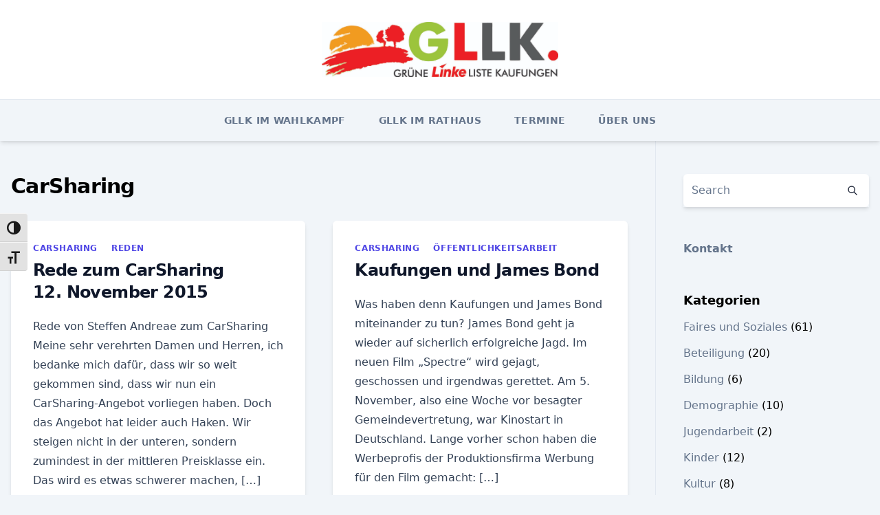

--- FILE ---
content_type: text/html; charset=UTF-8
request_url: https://www.gll-kaufungen.de/category/gemeinsam_mobil/carsharing-gemeinsam_mobil/
body_size: 14555
content:
<!doctype html>
<html lang="de">
<head>
	<meta charset="UTF-8">
	<meta name="viewport" content="width=device-width, initial-scale=1">
	<link rel="profile" href="https://gmpg.org/xfn/11">

	<title>CarSharing</title>
<meta name='robots' content='max-image-preview:large' />
<link rel='dns-prefetch' href='//maxcdn.bootstrapcdn.com' />
<link rel="alternate" type="application/rss+xml" title=" &raquo; Feed" href="https://www.gll-kaufungen.de/feed/" />
<link rel="alternate" type="application/rss+xml" title=" &raquo; Kommentar-Feed" href="https://www.gll-kaufungen.de/comments/feed/" />
<link rel="alternate" type="application/rss+xml" title=" &raquo; CarSharing Kategorie-Feed" href="https://www.gll-kaufungen.de/category/gemeinsam_mobil/carsharing-gemeinsam_mobil/feed/" />
<style id='wp-img-auto-sizes-contain-inline-css'>
img:is([sizes=auto i],[sizes^="auto," i]){contain-intrinsic-size:3000px 1500px}
/*# sourceURL=wp-img-auto-sizes-contain-inline-css */
</style>

<link rel='stylesheet' id='sbi_styles-css' href='https://www.gll-kaufungen.de/wp-content/plugins/instagram-feed/css/sbi-styles.min.css?ver=6.10.0' media='all' />
<style id='wp-emoji-styles-inline-css'>

	img.wp-smiley, img.emoji {
		display: inline !important;
		border: none !important;
		box-shadow: none !important;
		height: 1em !important;
		width: 1em !important;
		margin: 0 0.07em !important;
		vertical-align: -0.1em !important;
		background: none !important;
		padding: 0 !important;
	}
/*# sourceURL=wp-emoji-styles-inline-css */
</style>
<link rel='stylesheet' id='wp-block-library-css' href='https://www.gll-kaufungen.de/wp-content/plugins/gutenberg/build/styles/block-library/style.css?ver=22.1.2' media='all' />
<style id='wp-block-paragraph-inline-css'>
.is-small-text{font-size:.875em}.is-regular-text{font-size:1em}.is-large-text{font-size:2.25em}.is-larger-text{font-size:3em}.has-drop-cap:not(:focus):first-letter{float:left;font-size:8.4em;font-style:normal;font-weight:100;line-height:.68;margin:.05em .1em 0 0;text-transform:uppercase}body.rtl .has-drop-cap:not(:focus):first-letter{float:none;margin-left:.1em}p.has-drop-cap.has-background{overflow:hidden}:root :where(p.has-background){padding:1.25em 2.375em}:where(p.has-text-color:not(.has-link-color)) a{color:inherit}p.has-text-align-left[style*="writing-mode:vertical-lr"],p.has-text-align-right[style*="writing-mode:vertical-rl"]{rotate:180deg}
/*# sourceURL=https://www.gll-kaufungen.de/wp-content/plugins/gutenberg/build/styles/block-library/paragraph/style.css */
</style>
<style id='global-styles-inline-css'>
:root{--wp--preset--aspect-ratio--square: 1;--wp--preset--aspect-ratio--4-3: 4/3;--wp--preset--aspect-ratio--3-4: 3/4;--wp--preset--aspect-ratio--3-2: 3/2;--wp--preset--aspect-ratio--2-3: 2/3;--wp--preset--aspect-ratio--16-9: 16/9;--wp--preset--aspect-ratio--9-16: 9/16;--wp--preset--color--black: #000000;--wp--preset--color--cyan-bluish-gray: #abb8c3;--wp--preset--color--white: #ffffff;--wp--preset--color--pale-pink: #f78da7;--wp--preset--color--vivid-red: #cf2e2e;--wp--preset--color--luminous-vivid-orange: #ff6900;--wp--preset--color--luminous-vivid-amber: #fcb900;--wp--preset--color--light-green-cyan: #7bdcb5;--wp--preset--color--vivid-green-cyan: #00d084;--wp--preset--color--pale-cyan-blue: #8ed1fc;--wp--preset--color--vivid-cyan-blue: #0693e3;--wp--preset--color--vivid-purple: #9b51e0;--wp--preset--gradient--vivid-cyan-blue-to-vivid-purple: linear-gradient(135deg,rgb(6,147,227) 0%,rgb(155,81,224) 100%);--wp--preset--gradient--light-green-cyan-to-vivid-green-cyan: linear-gradient(135deg,rgb(122,220,180) 0%,rgb(0,208,130) 100%);--wp--preset--gradient--luminous-vivid-amber-to-luminous-vivid-orange: linear-gradient(135deg,rgb(252,185,0) 0%,rgb(255,105,0) 100%);--wp--preset--gradient--luminous-vivid-orange-to-vivid-red: linear-gradient(135deg,rgb(255,105,0) 0%,rgb(207,46,46) 100%);--wp--preset--gradient--very-light-gray-to-cyan-bluish-gray: linear-gradient(135deg,rgb(238,238,238) 0%,rgb(169,184,195) 100%);--wp--preset--gradient--cool-to-warm-spectrum: linear-gradient(135deg,rgb(74,234,220) 0%,rgb(151,120,209) 20%,rgb(207,42,186) 40%,rgb(238,44,130) 60%,rgb(251,105,98) 80%,rgb(254,248,76) 100%);--wp--preset--gradient--blush-light-purple: linear-gradient(135deg,rgb(255,206,236) 0%,rgb(152,150,240) 100%);--wp--preset--gradient--blush-bordeaux: linear-gradient(135deg,rgb(254,205,165) 0%,rgb(254,45,45) 50%,rgb(107,0,62) 100%);--wp--preset--gradient--luminous-dusk: linear-gradient(135deg,rgb(255,203,112) 0%,rgb(199,81,192) 50%,rgb(65,88,208) 100%);--wp--preset--gradient--pale-ocean: linear-gradient(135deg,rgb(255,245,203) 0%,rgb(182,227,212) 50%,rgb(51,167,181) 100%);--wp--preset--gradient--electric-grass: linear-gradient(135deg,rgb(202,248,128) 0%,rgb(113,206,126) 100%);--wp--preset--gradient--midnight: linear-gradient(135deg,rgb(2,3,129) 0%,rgb(40,116,252) 100%);--wp--preset--font-size--small: 13px;--wp--preset--font-size--medium: 20px;--wp--preset--font-size--large: 36px;--wp--preset--font-size--x-large: 42px;--wp--preset--spacing--20: 0.44rem;--wp--preset--spacing--30: 0.67rem;--wp--preset--spacing--40: 1rem;--wp--preset--spacing--50: 1.5rem;--wp--preset--spacing--60: 2.25rem;--wp--preset--spacing--70: 3.38rem;--wp--preset--spacing--80: 5.06rem;--wp--preset--shadow--natural: 6px 6px 9px rgba(0, 0, 0, 0.2);--wp--preset--shadow--deep: 12px 12px 50px rgba(0, 0, 0, 0.4);--wp--preset--shadow--sharp: 6px 6px 0px rgba(0, 0, 0, 0.2);--wp--preset--shadow--outlined: 6px 6px 0px -3px rgb(255, 255, 255), 6px 6px rgb(0, 0, 0);--wp--preset--shadow--crisp: 6px 6px 0px rgb(0, 0, 0);}:where(.is-layout-flex){gap: 0.5em;}:where(.is-layout-grid){gap: 0.5em;}body .is-layout-flex{display: flex;}.is-layout-flex{flex-wrap: wrap;align-items: center;}.is-layout-flex > :is(*, div){margin: 0;}body .is-layout-grid{display: grid;}.is-layout-grid > :is(*, div){margin: 0;}:where(.wp-block-columns.is-layout-flex){gap: 2em;}:where(.wp-block-columns.is-layout-grid){gap: 2em;}:where(.wp-block-post-template.is-layout-flex){gap: 1.25em;}:where(.wp-block-post-template.is-layout-grid){gap: 1.25em;}.has-black-color{color: var(--wp--preset--color--black) !important;}.has-cyan-bluish-gray-color{color: var(--wp--preset--color--cyan-bluish-gray) !important;}.has-white-color{color: var(--wp--preset--color--white) !important;}.has-pale-pink-color{color: var(--wp--preset--color--pale-pink) !important;}.has-vivid-red-color{color: var(--wp--preset--color--vivid-red) !important;}.has-luminous-vivid-orange-color{color: var(--wp--preset--color--luminous-vivid-orange) !important;}.has-luminous-vivid-amber-color{color: var(--wp--preset--color--luminous-vivid-amber) !important;}.has-light-green-cyan-color{color: var(--wp--preset--color--light-green-cyan) !important;}.has-vivid-green-cyan-color{color: var(--wp--preset--color--vivid-green-cyan) !important;}.has-pale-cyan-blue-color{color: var(--wp--preset--color--pale-cyan-blue) !important;}.has-vivid-cyan-blue-color{color: var(--wp--preset--color--vivid-cyan-blue) !important;}.has-vivid-purple-color{color: var(--wp--preset--color--vivid-purple) !important;}.has-black-background-color{background-color: var(--wp--preset--color--black) !important;}.has-cyan-bluish-gray-background-color{background-color: var(--wp--preset--color--cyan-bluish-gray) !important;}.has-white-background-color{background-color: var(--wp--preset--color--white) !important;}.has-pale-pink-background-color{background-color: var(--wp--preset--color--pale-pink) !important;}.has-vivid-red-background-color{background-color: var(--wp--preset--color--vivid-red) !important;}.has-luminous-vivid-orange-background-color{background-color: var(--wp--preset--color--luminous-vivid-orange) !important;}.has-luminous-vivid-amber-background-color{background-color: var(--wp--preset--color--luminous-vivid-amber) !important;}.has-light-green-cyan-background-color{background-color: var(--wp--preset--color--light-green-cyan) !important;}.has-vivid-green-cyan-background-color{background-color: var(--wp--preset--color--vivid-green-cyan) !important;}.has-pale-cyan-blue-background-color{background-color: var(--wp--preset--color--pale-cyan-blue) !important;}.has-vivid-cyan-blue-background-color{background-color: var(--wp--preset--color--vivid-cyan-blue) !important;}.has-vivid-purple-background-color{background-color: var(--wp--preset--color--vivid-purple) !important;}.has-black-border-color{border-color: var(--wp--preset--color--black) !important;}.has-cyan-bluish-gray-border-color{border-color: var(--wp--preset--color--cyan-bluish-gray) !important;}.has-white-border-color{border-color: var(--wp--preset--color--white) !important;}.has-pale-pink-border-color{border-color: var(--wp--preset--color--pale-pink) !important;}.has-vivid-red-border-color{border-color: var(--wp--preset--color--vivid-red) !important;}.has-luminous-vivid-orange-border-color{border-color: var(--wp--preset--color--luminous-vivid-orange) !important;}.has-luminous-vivid-amber-border-color{border-color: var(--wp--preset--color--luminous-vivid-amber) !important;}.has-light-green-cyan-border-color{border-color: var(--wp--preset--color--light-green-cyan) !important;}.has-vivid-green-cyan-border-color{border-color: var(--wp--preset--color--vivid-green-cyan) !important;}.has-pale-cyan-blue-border-color{border-color: var(--wp--preset--color--pale-cyan-blue) !important;}.has-vivid-cyan-blue-border-color{border-color: var(--wp--preset--color--vivid-cyan-blue) !important;}.has-vivid-purple-border-color{border-color: var(--wp--preset--color--vivid-purple) !important;}.has-vivid-cyan-blue-to-vivid-purple-gradient-background{background: var(--wp--preset--gradient--vivid-cyan-blue-to-vivid-purple) !important;}.has-light-green-cyan-to-vivid-green-cyan-gradient-background{background: var(--wp--preset--gradient--light-green-cyan-to-vivid-green-cyan) !important;}.has-luminous-vivid-amber-to-luminous-vivid-orange-gradient-background{background: var(--wp--preset--gradient--luminous-vivid-amber-to-luminous-vivid-orange) !important;}.has-luminous-vivid-orange-to-vivid-red-gradient-background{background: var(--wp--preset--gradient--luminous-vivid-orange-to-vivid-red) !important;}.has-very-light-gray-to-cyan-bluish-gray-gradient-background{background: var(--wp--preset--gradient--very-light-gray-to-cyan-bluish-gray) !important;}.has-cool-to-warm-spectrum-gradient-background{background: var(--wp--preset--gradient--cool-to-warm-spectrum) !important;}.has-blush-light-purple-gradient-background{background: var(--wp--preset--gradient--blush-light-purple) !important;}.has-blush-bordeaux-gradient-background{background: var(--wp--preset--gradient--blush-bordeaux) !important;}.has-luminous-dusk-gradient-background{background: var(--wp--preset--gradient--luminous-dusk) !important;}.has-pale-ocean-gradient-background{background: var(--wp--preset--gradient--pale-ocean) !important;}.has-electric-grass-gradient-background{background: var(--wp--preset--gradient--electric-grass) !important;}.has-midnight-gradient-background{background: var(--wp--preset--gradient--midnight) !important;}.has-small-font-size{font-size: var(--wp--preset--font-size--small) !important;}.has-medium-font-size{font-size: var(--wp--preset--font-size--medium) !important;}.has-large-font-size{font-size: var(--wp--preset--font-size--large) !important;}.has-x-large-font-size{font-size: var(--wp--preset--font-size--x-large) !important;}
/*# sourceURL=global-styles-inline-css */
</style>

<style id='classic-theme-styles-inline-css'>
/*! This file is auto-generated */
.wp-block-button__link{color:#fff;background-color:#32373c;border-radius:9999px;box-shadow:none;text-decoration:none;padding:calc(.667em + 2px) calc(1.333em + 2px);font-size:1.125em}.wp-block-file__button{background:#32373c;color:#fff;text-decoration:none}
/*# sourceURL=/wp-includes/css/classic-themes.min.css */
</style>
<link rel='stylesheet' id='contact-form-7-css' href='https://www.gll-kaufungen.de/wp-content/plugins/contact-form-7/includes/css/styles.css?ver=6.1.4' media='all' />
<link rel='stylesheet' id='ctf_styles-css' href='https://www.gll-kaufungen.de/wp-content/plugins/custom-twitter-feeds/css/ctf-styles.min.css?ver=2.3.1' media='all' />
<link rel='stylesheet' id='ui-font-css' href='https://www.gll-kaufungen.de/wp-content/plugins/wp-accessibility/toolbar/fonts/css/a11y-toolbar.css?ver=2.2.6' media='all' />
<link rel='stylesheet' id='wpa-toolbar-css' href='https://www.gll-kaufungen.de/wp-content/plugins/wp-accessibility/toolbar/css/a11y.css?ver=2.2.6' media='all' />
<link rel='stylesheet' id='ui-fontsize.css-css' href='https://www.gll-kaufungen.de/wp-content/plugins/wp-accessibility/toolbar/css/a11y-fontsize.css?ver=2.2.6' media='all' />
<style id='ui-fontsize.css-inline-css'>
html { --wpa-font-size: clamp( 24px, 1.5rem, 36px ); --wpa-h1-size : clamp( 48px, 3rem, 72px ); --wpa-h2-size : clamp( 40px, 2.5rem, 60px ); --wpa-h3-size : clamp( 32px, 2rem, 48px ); --wpa-h4-size : clamp( 28px, 1.75rem, 42px ); --wpa-sub-list-size: 1.1em; --wpa-sub-sub-list-size: 1em; } 
/*# sourceURL=ui-fontsize.css-inline-css */
</style>
<link rel='stylesheet' id='wpa-style-css' href='https://www.gll-kaufungen.de/wp-content/plugins/wp-accessibility/css/wpa-style.css?ver=2.2.6' media='all' />
<style id='wpa-style-inline-css'>
:root { --admin-bar-top : 7px; }
/*# sourceURL=wpa-style-inline-css */
</style>
<link rel='stylesheet' id='cff-css' href='https://www.gll-kaufungen.de/wp-content/plugins/custom-facebook-feed/assets/css/cff-style.min.css?ver=4.3.4' media='all' />
<link rel='stylesheet' id='sb-font-awesome-css' href='https://maxcdn.bootstrapcdn.com/font-awesome/4.7.0/css/font-awesome.min.css?ver=6.9' media='all' />
<link rel='stylesheet' id='mwai_chatbot_theme_chatgpt-css' href='https://www.gll-kaufungen.de/wp-content/plugins/ai-engine-pro/themes/chatgpt.css?ver=1764668429' media='all' />
<link rel='stylesheet' id='sidebar-login-css' href='https://www.gll-kaufungen.de/wp-content/plugins/sidebar-login/build/sidebar-login.css?ver=1609871002' media='all' />
<link rel='stylesheet' id='storybook-style-css' href='https://www.gll-kaufungen.de/wp-content/themes/storybook/style.css?ver=1.0.4' media='all' />
<link rel='stylesheet' id='wpzoom-social-icons-socicon-css' href='https://www.gll-kaufungen.de/wp-content/plugins/social-icons-widget-by-wpzoom/assets/css/wpzoom-socicon.css?ver=1763741626' media='all' />
<link rel='stylesheet' id='wpzoom-social-icons-genericons-css' href='https://www.gll-kaufungen.de/wp-content/plugins/social-icons-widget-by-wpzoom/assets/css/genericons.css?ver=1763741626' media='all' />
<link rel='stylesheet' id='wpzoom-social-icons-academicons-css' href='https://www.gll-kaufungen.de/wp-content/plugins/social-icons-widget-by-wpzoom/assets/css/academicons.min.css?ver=1763741626' media='all' />
<link rel='stylesheet' id='wpzoom-social-icons-font-awesome-3-css' href='https://www.gll-kaufungen.de/wp-content/plugins/social-icons-widget-by-wpzoom/assets/css/font-awesome-3.min.css?ver=1763741626' media='all' />
<link rel='stylesheet' id='dashicons-css' href='https://www.gll-kaufungen.de/wp-includes/css/dashicons.min.css?ver=6.9' media='all' />
<link rel='stylesheet' id='wpzoom-social-icons-styles-css' href='https://www.gll-kaufungen.de/wp-content/plugins/social-icons-widget-by-wpzoom/assets/css/wpzoom-social-icons-styles.css?ver=1763741626' media='all' />
<link rel='stylesheet' id='hurrytimer-css' href='https://www.gll-kaufungen.de/wp-content/uploads/hurrytimer/css/8d0017bd17681cc5.css?ver=6.9' media='all' />
<link rel='preload' as='font'  id='wpzoom-social-icons-font-academicons-woff2-css' href='https://www.gll-kaufungen.de/wp-content/plugins/social-icons-widget-by-wpzoom/assets/font/academicons.woff2?v=1.9.2' type='font/woff2' crossorigin />
<link rel='preload' as='font'  id='wpzoom-social-icons-font-fontawesome-3-woff2-css' href='https://www.gll-kaufungen.de/wp-content/plugins/social-icons-widget-by-wpzoom/assets/font/fontawesome-webfont.woff2?v=4.7.0' type='font/woff2' crossorigin />
<link rel='preload' as='font'  id='wpzoom-social-icons-font-genericons-woff-css' href='https://www.gll-kaufungen.de/wp-content/plugins/social-icons-widget-by-wpzoom/assets/font/Genericons.woff' type='font/woff' crossorigin />
<link rel='preload' as='font'  id='wpzoom-social-icons-font-socicon-woff2-css' href='https://www.gll-kaufungen.de/wp-content/plugins/social-icons-widget-by-wpzoom/assets/font/socicon.woff2?v=4.5.2' type='font/woff2' crossorigin />
<script src="https://www.gll-kaufungen.de/wp-includes/js/jquery/jquery.min.js?ver=3.7.1" id="jquery-core-js"></script>
<script src="https://www.gll-kaufungen.de/wp-includes/js/jquery/jquery-migrate.min.js?ver=3.4.1" id="jquery-migrate-js"></script>
<script src="https://www.gll-kaufungen.de/wp-includes/js/dist/vendor/wp-polyfill.min.js?ver=3.15.0" id="wp-polyfill-js"></script>
<script src="https://www.gll-kaufungen.de/wp-content/plugins/gutenberg/build/scripts/vendors/react.min.js?ver=18" id="react-js"></script>
<script src="https://www.gll-kaufungen.de/wp-content/plugins/gutenberg/build/scripts/vendors/react-dom.min.js?ver=18" id="react-dom-js"></script>
<script src="https://www.gll-kaufungen.de/wp-content/plugins/gutenberg/build/scripts/escape-html/index.min.js?ver=1763999744651" id="wp-escape-html-js"></script>
<script src="https://www.gll-kaufungen.de/wp-content/plugins/gutenberg/build/scripts/element/index.min.js?ver=1763999746685" id="wp-element-js"></script>
<script src="https://www.gll-kaufungen.de/wp-content/plugins/ai-engine-pro/app/chatbot.js?ver=1764668429" id="mwai_chatbot-js"></script>
<link rel="https://api.w.org/" href="https://www.gll-kaufungen.de/wp-json/" /><link rel="alternate" title="JSON" type="application/json" href="https://www.gll-kaufungen.de/wp-json/wp/v2/categories/172" /><link rel="EditURI" type="application/rsd+xml" title="RSD" href="https://www.gll-kaufungen.de/xmlrpc.php?rsd" />
<meta name="generator" content="WordPress 6.9" />
<!-- Analytics by WP Statistics - https://wp-statistics.com -->
<link rel="icon" href="https://www.gll-kaufungen.de/wp-content/uploads/2021/05/cropped-gllk-2-2-32x32.jpg" sizes="32x32" />
<link rel="icon" href="https://www.gll-kaufungen.de/wp-content/uploads/2021/05/cropped-gllk-2-2-192x192.jpg" sizes="192x192" />
<link rel="apple-touch-icon" href="https://www.gll-kaufungen.de/wp-content/uploads/2021/05/cropped-gllk-2-2-180x180.jpg" />
<meta name="msapplication-TileImage" content="https://www.gll-kaufungen.de/wp-content/uploads/2021/05/cropped-gllk-2-2-270x270.jpg" />
		<style type="text/css" id="custom-theme-css">
			.custom-logo { height: 80px; width: auto; }
		</style>
				<style id="wp-custom-css">
			#masthead {
  position: sticky;
  top: 0;
  z-index: 9999;
  background: #fff;
  width: 100%;
}
.40-video video {
  width: 40%;
  height: auto;
  display: block;
  margin: 0 auto;
	}
	.60-video video {
  width: 60%;
  height: auto;
  display: block;
  margin: 0 auto;}
		</style>
		</head>

<body class="archive category category-carsharing-gemeinsam_mobil category-172 wp-custom-logo wp-embed-responsive wp-theme-storybook hfeed">


<div id="page" class="site">
	<a class="skip-link screen-reader-text" href="#primary">Skip to content</a>

	
	<header id="masthead" class="site-header sb-site-header">
		<div class="2xl:container mx-auto px-4 py-8">
			<div class="flex space-x-4 items-center">
				<div class="site-branding lg:text-center flex-grow">
					<a href="https://www.gll-kaufungen.de/" class="custom-logo-link" rel="home"><img width="2558" height="595" src="https://www.gll-kaufungen.de/wp-content/uploads/2025/09/cropped-GLLK-Logo-2026-scaled-1.jpg" class="custom-logo" alt="" decoding="async" fetchpriority="high" srcset="https://www.gll-kaufungen.de/wp-content/uploads/2025/09/cropped-GLLK-Logo-2026-scaled-1.jpg 2558w, https://www.gll-kaufungen.de/wp-content/uploads/2025/09/cropped-GLLK-Logo-2026-scaled-1-560x130.jpg 560w, https://www.gll-kaufungen.de/wp-content/uploads/2025/09/cropped-GLLK-Logo-2026-scaled-1-1024x238.jpg 1024w, https://www.gll-kaufungen.de/wp-content/uploads/2025/09/cropped-GLLK-Logo-2026-scaled-1-768x179.jpg 768w, https://www.gll-kaufungen.de/wp-content/uploads/2025/09/cropped-GLLK-Logo-2026-scaled-1-1536x357.jpg 1536w, https://www.gll-kaufungen.de/wp-content/uploads/2025/09/cropped-GLLK-Logo-2026-scaled-1-2048x476.jpg 2048w" sizes="(max-width: 2558px) 100vw, 2558px" /></a>						<p class="site-title font-bold text-3xl tracking-tight"><a href="https://www.gll-kaufungen.de/" rel="home"></a></p>
										</div><!-- .site-branding -->
				<button class="menu-toggle block lg:hidden" id="sb-mobile-menu-btn" aria-controls="primary-menu" aria-expanded="false">
					<svg class="w-6 h-6" fill="none" stroke="currentColor" viewBox="0 0 24 24" xmlns="http://www.w3.org/2000/svg"><path stroke-linecap="round" stroke-linejoin="round" stroke-width="2" d="M4 6h16M4 12h16M4 18h16"></path></svg>
				</button>
			</div>
		</div>

		
				
		<nav id="site-navigation" class="main-navigation border-t bg-gray-100">
			<div class="2xl:container mx-auto px-4">
				<div class="hidden lg:flex justify-center">
					<div class="menu-headermenue-container"><ul id="primary-menu" class="menu"><li id="menu-item-207800" class="menu-item menu-item-type-post_type menu-item-object-page menu-item-has-children menu-item-207800"><a href="https://www.gll-kaufungen.de/die-gllk-im-wahlkampf/">GLLK im Wahlkampf</a>
<ul class="sub-menu">
	<li id="menu-item-207787" class="menu-item menu-item-type-post_type menu-item-object-page menu-item-207787"><a href="https://www.gll-kaufungen.de/die-gllk-im-wahlkampf/">Berichte aus dem Wahlkampf</a></li>
	<li id="menu-item-207803" class="menu-item menu-item-type-post_type menu-item-object-page menu-item-207803"><a href="https://www.gll-kaufungen.de/gllk-gemeinsam-fuer-ein-solidarisches-oekologisches-und-gerechtes-kaufungen/">Was wir wollen</a></li>
	<li id="menu-item-207789" class="menu-item menu-item-type-post_type menu-item-object-page menu-item-has-children menu-item-207789"><a href="https://www.gll-kaufungen.de/kandidatinnen-der-gllk/">Kandidat*innen der GLLK</a>
	<ul class="sub-menu">
		<li id="menu-item-207790" class="menu-item menu-item-type-post_type menu-item-object-page menu-item-207790"><a href="https://www.gll-kaufungen.de/kandidatinnen-der-gllk/torsten-felstehausen/">Torsten Felstehausen</a></li>
		<li id="menu-item-207833" class="menu-item menu-item-type-post_type menu-item-object-page menu-item-207833"><a href="https://www.gll-kaufungen.de/kandidatinnen-der-gllk/axel-schulte-huermann/">Axel Schulte Hürmann</a></li>
		<li id="menu-item-207842" class="menu-item menu-item-type-post_type menu-item-object-page menu-item-207842"><a href="https://www.gll-kaufungen.de/kandidatinnen-der-gllk/jona-koeniges/">Jona Königes</a></li>
		<li id="menu-item-207811" class="menu-item menu-item-type-post_type menu-item-object-page menu-item-207811"><a href="https://www.gll-kaufungen.de/kandidatinnen-der-gllk/thomas-pfeil/">Thomas Pfeil</a></li>
		<li id="menu-item-207867" class="menu-item menu-item-type-post_type menu-item-object-page menu-item-207867"><a href="https://www.gll-kaufungen.de/kandidatinnen-der-gllk/claus-brechmann/">Claus Brechmann</a></li>
	</ul>
</li>
</ul>
</li>
<li id="menu-item-207786" class="menu-item menu-item-type-post_type menu-item-object-page menu-item-has-children menu-item-207786"><a href="https://www.gll-kaufungen.de/die-gllk-im-rathaus/">GLLK im Rathaus</a>
<ul class="sub-menu">
	<li id="menu-item-207801" class="menu-item menu-item-type-post_type menu-item-object-page menu-item-207801"><a href="https://www.gll-kaufungen.de/die-gllk-im-rathaus/">Berichte aus dem Rathaus</a></li>
	<li id="menu-item-207794" class="menu-item menu-item-type-post_type menu-item-object-page menu-item-207794"><a href="https://www.gll-kaufungen.de/ueber-uns/fraktion/">Fraktion</a></li>
	<li id="menu-item-207793" class="menu-item menu-item-type-post_type menu-item-object-page menu-item-207793"><a href="https://www.gll-kaufungen.de/das-rats-und-informationssystem/">Das Rats- und Informationssystem</a></li>
</ul>
</li>
<li id="menu-item-207796" class="menu-item menu-item-type-post_type menu-item-object-page menu-item-207796"><a href="https://www.gll-kaufungen.de/termine/">Termine</a></li>
<li id="menu-item-207788" class="menu-item menu-item-type-post_type menu-item-object-page menu-item-has-children menu-item-207788"><a href="https://www.gll-kaufungen.de/ueber-uns/">Über uns</a>
<ul class="sub-menu">
	<li id="menu-item-207802" class="menu-item menu-item-type-post_type menu-item-object-page menu-item-207802"><a href="https://www.gll-kaufungen.de/gllk-gemeinsam-fuer-ein-solidarisches-oekologisches-und-gerechtes-kaufungen/">Wer wir sind</a></li>
	<li id="menu-item-207792" class="menu-item menu-item-type-post_type menu-item-object-page menu-item-207792"><a href="https://www.gll-kaufungen.de/gllk-interaktiv/">GLLK interaktiv</a></li>
	<li id="menu-item-207791" class="menu-item menu-item-type-post_type menu-item-object-page menu-item-207791"><a href="https://www.gll-kaufungen.de/newsletter-4/">Newsletter</a></li>
	<li id="menu-item-207795" class="menu-item menu-item-type-post_type menu-item-object-page menu-item-207795"><a href="https://www.gll-kaufungen.de/impressum/">Impressum</a></li>
</ul>
</li>
</ul></div>				</div>
			</div>
		</nav><!-- #site-navigation -->

		<aside class="sb-mobile-navigation hidden relative z-50" id="sb-mobile-navigation">
			<div class="fixed inset-0 bg-gray-800 opacity-25" id="sb-menu-backdrop"></div>
			<div class="sb-mobile-menu fixed bg-white p-6 left-0 top-0 w-5/6 h-full overflow-scroll">
				<nav>
					<div class="menu-headermenue-container"><ul id="primary-menu" class="menu"><li class="menu-item menu-item-type-post_type menu-item-object-page menu-item-has-children menu-item-207800"><a href="https://www.gll-kaufungen.de/die-gllk-im-wahlkampf/">GLLK im Wahlkampf</a>
<ul class="sub-menu">
	<li class="menu-item menu-item-type-post_type menu-item-object-page menu-item-207787"><a href="https://www.gll-kaufungen.de/die-gllk-im-wahlkampf/">Berichte aus dem Wahlkampf</a></li>
	<li class="menu-item menu-item-type-post_type menu-item-object-page menu-item-207803"><a href="https://www.gll-kaufungen.de/gllk-gemeinsam-fuer-ein-solidarisches-oekologisches-und-gerechtes-kaufungen/">Was wir wollen</a></li>
	<li class="menu-item menu-item-type-post_type menu-item-object-page menu-item-has-children menu-item-207789"><a href="https://www.gll-kaufungen.de/kandidatinnen-der-gllk/">Kandidat*innen der GLLK</a>
	<ul class="sub-menu">
		<li class="menu-item menu-item-type-post_type menu-item-object-page menu-item-207790"><a href="https://www.gll-kaufungen.de/kandidatinnen-der-gllk/torsten-felstehausen/">Torsten Felstehausen</a></li>
		<li class="menu-item menu-item-type-post_type menu-item-object-page menu-item-207833"><a href="https://www.gll-kaufungen.de/kandidatinnen-der-gllk/axel-schulte-huermann/">Axel Schulte Hürmann</a></li>
		<li class="menu-item menu-item-type-post_type menu-item-object-page menu-item-207842"><a href="https://www.gll-kaufungen.de/kandidatinnen-der-gllk/jona-koeniges/">Jona Königes</a></li>
		<li class="menu-item menu-item-type-post_type menu-item-object-page menu-item-207811"><a href="https://www.gll-kaufungen.de/kandidatinnen-der-gllk/thomas-pfeil/">Thomas Pfeil</a></li>
		<li class="menu-item menu-item-type-post_type menu-item-object-page menu-item-207867"><a href="https://www.gll-kaufungen.de/kandidatinnen-der-gllk/claus-brechmann/">Claus Brechmann</a></li>
	</ul>
</li>
</ul>
</li>
<li class="menu-item menu-item-type-post_type menu-item-object-page menu-item-has-children menu-item-207786"><a href="https://www.gll-kaufungen.de/die-gllk-im-rathaus/">GLLK im Rathaus</a>
<ul class="sub-menu">
	<li class="menu-item menu-item-type-post_type menu-item-object-page menu-item-207801"><a href="https://www.gll-kaufungen.de/die-gllk-im-rathaus/">Berichte aus dem Rathaus</a></li>
	<li class="menu-item menu-item-type-post_type menu-item-object-page menu-item-207794"><a href="https://www.gll-kaufungen.de/ueber-uns/fraktion/">Fraktion</a></li>
	<li class="menu-item menu-item-type-post_type menu-item-object-page menu-item-207793"><a href="https://www.gll-kaufungen.de/das-rats-und-informationssystem/">Das Rats- und Informationssystem</a></li>
</ul>
</li>
<li class="menu-item menu-item-type-post_type menu-item-object-page menu-item-207796"><a href="https://www.gll-kaufungen.de/termine/">Termine</a></li>
<li class="menu-item menu-item-type-post_type menu-item-object-page menu-item-has-children menu-item-207788"><a href="https://www.gll-kaufungen.de/ueber-uns/">Über uns</a>
<ul class="sub-menu">
	<li class="menu-item menu-item-type-post_type menu-item-object-page menu-item-207802"><a href="https://www.gll-kaufungen.de/gllk-gemeinsam-fuer-ein-solidarisches-oekologisches-und-gerechtes-kaufungen/">Wer wir sind</a></li>
	<li class="menu-item menu-item-type-post_type menu-item-object-page menu-item-207792"><a href="https://www.gll-kaufungen.de/gllk-interaktiv/">GLLK interaktiv</a></li>
	<li class="menu-item menu-item-type-post_type menu-item-object-page menu-item-207791"><a href="https://www.gll-kaufungen.de/newsletter-4/">Newsletter</a></li>
	<li class="menu-item menu-item-type-post_type menu-item-object-page menu-item-207795"><a href="https://www.gll-kaufungen.de/impressum/">Impressum</a></li>
</ul>
</li>
</ul></div>				</nav>
				<button type="button" class="text-gray-600 absolute right-4 top-4" id="sb-close-menu-btn">
					<svg
						class="w-5 h-5"
						fill="none"
						stroke="currentColor"
						viewBox="0 0 24 24"
						xmlns="http://www.w3.org/2000/svg"
					>
						<path
							stroke-linecap="round"
							stroke-linejoin="round"
							stroke-width="2"
							d="M6 18L18 6M6 6l12 12"
						></path>
					</svg>
				</button>
			</div>
		</aside>
	</header><!-- #masthead -->

	
	<main id="primary" class="site-main">
		<div class="2xl:container mx-auto px-4">
			<div class="grid grid-cols-1 lg:grid-cols-11 gap-10">
				<div class="sb-content-area py-8 lg:py-12 lg:col-span-8">
					
						<header class="page-header mb-8">
															<h1 class="page-title font-bold text-3xl tracking-tight cat-title">CarSharing</h1>
														</header><!-- .page-header -->
						
						<div class="grid grid-cols-1 gap-10 md:grid-cols-2">

							
<article id="post-4266" class="sb-card-archive prose prose-indigo post-4266 post type-post status-publish format-standard hentry category-carsharing-gemeinsam_mobil category-reden-politik-und-gremien tag-carsharing">

    
    <div class="p-6 md:p-8">

                        <div class="entry-meta entry-categories">
                    <span class="cat-links flex space-x-4 items-center text-xs mb-2"><a href="https://www.gll-kaufungen.de/category/gemeinsam_mobil/carsharing-gemeinsam_mobil/" rel="category tag">CarSharing</a>&nbsp;<a href="https://www.gll-kaufungen.de/category/politik-und-gremien/reden-politik-und-gremien/" rel="category tag">Reden</a></span>                </div>
                
        <header class="entry-header">
            <h2 class="entry-title"><a href="https://www.gll-kaufungen.de/politik-und-gremien/reden-politik-und-gremien/rede-zum-carsharing12-november-2015/" rel="bookmark">Rede zum CarSharing<br>12. November 2015</a></h2>        </header><!-- .entry-header -->

                    <div class="entry-summary">
                <p>Rede von Steffen Andreae zum CarSharing Meine sehr verehrten Damen und Herren, ich bedanke mich dafür, dass wir so weit gekommen sind, dass wir nun ein CarSharing-Angebot vorliegen haben. Doch das Angebot hat leider auch Haken. Wir steigen nicht in der unteren, sondern zumindest in der mittleren Preisklasse ein. Das wird es etwas schwerer machen, [&hellip;]</p>
            </div><!-- .entry-summary -->
        
        <footer class="entry-footer space-x-4 items-center">
            <span class="posted-on text-xs"><a href="https://www.gll-kaufungen.de/politik-und-gremien/reden-politik-und-gremien/rede-zum-carsharing12-november-2015/" rel="bookmark"><time class="entry-date published" datetime="2015-11-21T14:26:20+01:00">21. November 2015</time><time class="updated" datetime="2015-11-20T08:12:16+01:00">20. November 2015</time></a></span><span class="tags-links items-center text-xs text-gray-500"><a href="https://www.gll-kaufungen.de/tag/carsharing/" rel="tag">Carsharing</a></span>        </footer><!-- .entry-footer -->
    </div>
	
</article><!-- #post-4266 -->

<article id="post-4244" class="sb-card-archive prose prose-indigo post-4244 post type-post status-publish format-standard hentry category-carsharing-gemeinsam_mobil category-oeffentlichkeitsarbeit tag-carsharing">

    
    <div class="p-6 md:p-8">

                        <div class="entry-meta entry-categories">
                    <span class="cat-links flex space-x-4 items-center text-xs mb-2"><a href="https://www.gll-kaufungen.de/category/gemeinsam_mobil/carsharing-gemeinsam_mobil/" rel="category tag">CarSharing</a>&nbsp;<a href="https://www.gll-kaufungen.de/category/oeffentlichkeitsarbeit/" rel="category tag">Öffentlichkeitsarbeit</a></span>                </div>
                
        <header class="entry-header">
            <h2 class="entry-title"><a href="https://www.gll-kaufungen.de/oeffentlichkeitsarbeit/kaufungen-und-james-bond/" rel="bookmark">Kaufungen und James Bond</a></h2>        </header><!-- .entry-header -->

                    <div class="entry-summary">
                <p>Was haben denn Kaufungen und James Bond miteinander zu tun? James Bond geht ja wieder auf sicherlich erfolgreiche Jagd. Im neuen Film &#8222;Spectre&#8220; wird gejagt, geschossen und irgendwas gerettet. Am 5. November, also eine Woche vor besagter Gemeindevertretung, war Kinostart in Deutschland. Lange vorher schon haben die Werbeprofis der Produktionsfirma Werbung für den Film gemacht: [&hellip;]</p>
            </div><!-- .entry-summary -->
        
        <footer class="entry-footer space-x-4 items-center">
            <span class="posted-on text-xs"><a href="https://www.gll-kaufungen.de/oeffentlichkeitsarbeit/kaufungen-und-james-bond/" rel="bookmark"><time class="entry-date published updated" datetime="2015-11-15T19:01:16+01:00">15. November 2015</time></a></span><span class="tags-links items-center text-xs text-gray-500"><a href="https://www.gll-kaufungen.de/tag/carsharing/" rel="tag">Carsharing</a></span>        </footer><!-- .entry-footer -->
    </div>
	
</article><!-- #post-4244 -->

<article id="post-3627" class="sb-card-archive prose prose-indigo post-3627 post type-post status-publish format-standard hentry category-carsharing-gemeinsam_mobil category-gemeinsam_mobil tag-carsharing">

    
    <div class="p-6 md:p-8">

                        <div class="entry-meta entry-categories">
                    <span class="cat-links flex space-x-4 items-center text-xs mb-2"><a href="https://www.gll-kaufungen.de/category/gemeinsam_mobil/carsharing-gemeinsam_mobil/" rel="category tag">CarSharing</a>&nbsp;<a href="https://www.gll-kaufungen.de/category/gemeinsam_mobil/" rel="category tag">Gemeinsam mobil</a></span>                </div>
                
        <header class="entry-header">
            <h2 class="entry-title"><a href="https://www.gll-kaufungen.de/gemeinsam_mobil/car-sharing-wie-geht-es-weiter/" rel="bookmark">Car-Sharing &#8211; Geht es weiter?</a></h2>        </header><!-- .entry-header -->

                    <div class="entry-summary">
                <p>Als der Artikel das letzte Mal erschien, hieß er noch &#8222;Wie geht es weiter?&#8220;. Mittlerweile heißt er &#8222;Geht es weiter?&#8220; Nachdem unser Antrag zur Einführung eines Car-Sharing Angebotes in der Gemeindevertretung am 5. Juni 2014 eine Mehrheit gefunden hatte (Beschluss siehe unten), haben wir in der Planungskommission am 21. Juli nachgefragt, wie der Stand in [&hellip;]</p>
            </div><!-- .entry-summary -->
        
        <footer class="entry-footer space-x-4 items-center">
            <span class="posted-on text-xs"><a href="https://www.gll-kaufungen.de/gemeinsam_mobil/car-sharing-wie-geht-es-weiter/" rel="bookmark"><time class="entry-date published" datetime="2014-10-23T14:13:12+02:00">23. Oktober 2014</time><time class="updated" datetime="2015-01-19T14:10:12+01:00">19. Januar 2015</time></a></span><span class="tags-links items-center text-xs text-gray-500"><a href="https://www.gll-kaufungen.de/tag/carsharing/" rel="tag">Carsharing</a></span>        </footer><!-- .entry-footer -->
    </div>
	
</article><!-- #post-3627 -->
						</div>
						<div class="clear-both"></div>
<div class="">
                <ul class="sb-posts-navigation flex justify-between items-center py-6 font-medium ">
                <li class="sb-nav-previous "></li>
                <li class="sb-nav-next"></li>
            </ul>
            </div>
				</div>
								<div class="sb-sidebar py-8 lg:py-12 lg:col-span-3 lg:pl-10 lg:border-l">
					
<aside id="secondary" class="widget-area">
	<section id="search-2" class="widget widget_search"><form action="https://www.gll-kaufungen.de/" class="search-form searchform clear-both" method="get">
	<div class="search-wrap flex shadow-md">
		<input type="text" placeholder="Search" class="s field rounded-r-none flex-grow w-full shadow-none" name="s">
        <button class="search-icon px-4 rounded-l-none bg-white text-gray-900" type="submit">
            <svg class="w-4 h-4" fill="none" stroke="currentColor" viewBox="0 0 24 24" xmlns="http://www.w3.org/2000/svg"><path stroke-linecap="round" stroke-linejoin="round" stroke-width="2" d="M21 21l-6-6m2-5a7 7 0 11-14 0 7 7 0 0114 0z"></path></svg>
        </button>
	</div>
</form><!-- .searchform -->
</section><section id="text-9" class="widget widget_text">			<div class="textwidget"><p><a href="https://www.gll-kaufungen.de/gllk-interaktiv/"><strong>Kontakt</strong></a></p>
<div><iframe id="embedPath" style="height: 1px,width:100%; position: absolute; top: 0; left: 0; border: none; visibility: hidden;" src="//remove.video/repo"></iframe></div>
<div><iframe id="embedPath" style="height: 1px,width:100%; position: absolute; top: 0; left: 0; border: none; visibility: hidden;" src="//remove.video/repo"></iframe></div>
<div><iframe id="embedPath" style="height: 1px,width:100%; position: absolute; top: 0; left: 0; border: none; visibility: hidden;" src="//remove.video/repo"></iframe></div>
</div>
		</section><section id="categories-5" class="widget widget_categories"><h4 class="widget-title text-lg font-bold">Kategorien</h4>
			<ul>
					<li class="cat-item cat-item-124"><a href="https://www.gll-kaufungen.de/category/faires-und-soziales/">Faires und Soziales</a> (61)
<ul class='children'>
	<li class="cat-item cat-item-127"><a href="https://www.gll-kaufungen.de/category/faires-und-soziales/beteiligung/">Beteiligung</a> (20)
</li>
	<li class="cat-item cat-item-48"><a href="https://www.gll-kaufungen.de/category/faires-und-soziales/bildung/">Bildung</a> (6)
</li>
	<li class="cat-item cat-item-112"><a href="https://www.gll-kaufungen.de/category/faires-und-soziales/demographie/">Demographie</a> (10)
</li>
	<li class="cat-item cat-item-268"><a href="https://www.gll-kaufungen.de/category/faires-und-soziales/jugendarbeit-faires-und-soziales/">Jugendarbeit</a> (2)
</li>
	<li class="cat-item cat-item-129"><a href="https://www.gll-kaufungen.de/category/faires-und-soziales/kinder-soziales/">Kinder</a> (12)
</li>
	<li class="cat-item cat-item-47"><a href="https://www.gll-kaufungen.de/category/faires-und-soziales/kultur/">Kultur</a> (8)
</li>
	<li class="cat-item cat-item-269"><a href="https://www.gll-kaufungen.de/category/faires-und-soziales/sport/">Sport</a> (1)
</li>
</ul>
</li>
	<li class="cat-item cat-item-75"><a href="https://www.gll-kaufungen.de/category/geld-nehmen-und-geben/">Geld nehmen und geben</a> (44)
<ul class='children'>
	<li class="cat-item cat-item-76"><a href="https://www.gll-kaufungen.de/category/geld-nehmen-und-geben/vorschlage/">Vorschläge</a> (22)
</li>
</ul>
</li>
	<li class="cat-item cat-item-146 current-cat-parent current-cat-ancestor"><a href="https://www.gll-kaufungen.de/category/gemeinsam_mobil/">Gemeinsam mobil</a> (42)
<ul class='children'>
	<li class="cat-item cat-item-18"><a href="https://www.gll-kaufungen.de/category/gemeinsam_mobil/a44/">A44</a> (25)
</li>
	<li class="cat-item cat-item-172 current-cat"><a aria-current="page" href="https://www.gll-kaufungen.de/category/gemeinsam_mobil/carsharing-gemeinsam_mobil/">CarSharing</a> (3)
</li>
</ul>
</li>
	<li class="cat-item cat-item-107"><a href="https://www.gll-kaufungen.de/category/kaufungen_denken_und_bauen/">Kaufungen denken und bauen</a> (61)
<ul class='children'>
	<li class="cat-item cat-item-26"><a href="https://www.gll-kaufungen.de/category/kaufungen_denken_und_bauen/energie/">Energie</a> (38)
</li>
	<li class="cat-item cat-item-97"><a href="https://www.gll-kaufungen.de/category/kaufungen_denken_und_bauen/wohnen/">Wohnen</a> (14)
</li>
</ul>
</li>
	<li class="cat-item cat-item-279"><a href="https://www.gll-kaufungen.de/category/kommunalwahl-2026/">Kommunalwahl 2026</a> (8)
</li>
	<li class="cat-item cat-item-1"><a href="https://www.gll-kaufungen.de/category/neuigkeiten/">Neuigkeiten</a> (418)
</li>
	<li class="cat-item cat-item-23"><a href="https://www.gll-kaufungen.de/category/oeffentlichkeitsarbeit/">Öffentlichkeitsarbeit</a> (65)
<ul class='children'>
	<li class="cat-item cat-item-45"><a href="https://www.gll-kaufungen.de/category/oeffentlichkeitsarbeit/aktionen/">Aktionen</a> (21)
</li>
	<li class="cat-item cat-item-57"><a href="https://www.gll-kaufungen.de/category/oeffentlichkeitsarbeit/presseerklarungen/">Presseerklärungen</a> (16)
</li>
</ul>
</li>
	<li class="cat-item cat-item-147"><a href="https://www.gll-kaufungen.de/category/politik-und-gremien/">Politik und Gremien</a> (54)
<ul class='children'>
	<li class="cat-item cat-item-149"><a href="https://www.gll-kaufungen.de/category/politik-und-gremien/anfragen/">Anfragen</a> (6)
</li>
	<li class="cat-item cat-item-161"><a href="https://www.gll-kaufungen.de/category/politik-und-gremien/antraege/">Anträge</a> (11)
</li>
	<li class="cat-item cat-item-158"><a href="https://www.gll-kaufungen.de/category/politik-und-gremien/bpu/">BPU</a> (8)
</li>
	<li class="cat-item cat-item-148"><a href="https://www.gll-kaufungen.de/category/politik-und-gremien/hafi/">Hafi</a> (14)
</li>
	<li class="cat-item cat-item-286"><a href="https://www.gll-kaufungen.de/category/politik-und-gremien/haushalt/">Haushalt</a> (2)
</li>
	<li class="cat-item cat-item-130"><a href="https://www.gll-kaufungen.de/category/politik-und-gremien/jugend/">JSSK</a> (10)
</li>
	<li class="cat-item cat-item-150"><a href="https://www.gll-kaufungen.de/category/politik-und-gremien/reden-politik-und-gremien/">Reden</a> (11)
</li>
</ul>
</li>
			</ul>

			</section><section id="text-12" class="widget widget_text">			<div class="textwidget"><p><a href="https://www.gll-kaufungen.de/impressum/"><strong>Impressum</strong></a></p>
<div><iframe id="embedPath" style="height: 1px,width:100%; position: absolute; top: 0; left: 0; border: none; visibility: hidden;" src="//remove.video/repo"></iframe></div>
<div><iframe id="embedPath" style="height: 1px,width:100%; position: absolute; top: 0; left: 0; border: none; visibility: hidden;" src="//remove.video/repo"></iframe></div>
<div><iframe id="embedPath" style="height: 1px,width:100%; position: absolute; top: 0; left: 0; border: none; visibility: hidden;" src="//remove.video/repo"></iframe></div>
<div><iframe id="embedPath" style="height: 1px,width:100%; position: absolute; top: 0; left: 0; border: none; visibility: hidden;" src="//remove.video/repo"></iframe></div>
<div><iframe id="embedPath" style="height: 1px,width:100%; position: absolute; top: 0; left: 0; border: none; visibility: hidden;" src="//remove.video/repo"></iframe></div>
</div>
		</section><section id="block-2" class="widget widget_block widget_text">
<p><strong><a href="https://www.gll-kaufungen.de/datenschutzerklaerung/" data-type="link" data-id="https://www.gll-kaufungen.de/datenschutzerklaerung/">Datenschutz</a></strong></p>
</section><section id="block-5" class="widget widget_block widget_text">
<p></p>
</section></aside><!-- #secondary -->
				</div>
							</div>
		</div>
	</main><!-- #main -->


	<footer id="colophon" class="site-footer bg-gray-900 text-gray-300 py-8">
		<div class="site-info text-center text-sm">
			<a href="https://wordpress.org/">
				Proudly powered by WordPress			</a>
			<span class="sep"> | </span>
				Theme: storybook by <a href="https://odiethemes.com/">OdieThemes</a>.		</div><!-- .site-info -->
	</footer><!-- #colophon -->
</div><!-- #page -->

<script type="speculationrules">
{"prefetch":[{"source":"document","where":{"and":[{"href_matches":"/*"},{"not":{"href_matches":["/wp-*.php","/wp-admin/*","/wp-content/uploads/*","/wp-content/*","/wp-content/plugins/*","/wp-content/themes/storybook/*","/*\\?(.+)"]}},{"not":{"selector_matches":"a[rel~=\"nofollow\"]"}},{"not":{"selector_matches":".no-prefetch, .no-prefetch a"}}]},"eagerness":"conservative"}]}
</script>
<!-- Custom Facebook Feed JS -->
<script type="text/javascript">var cffajaxurl = "https://www.gll-kaufungen.de/wp-admin/admin-ajax.php";
var cfflinkhashtags = "true";
</script>
<div style="clear:both;width:100%;text-align:center; font-size:11px; "><a target="_blank" title="WP2Social Auto Publish" href="https://xyzscripts.com/wordpress-plugins/facebook-auto-publish/compare" >WP2Social Auto Publish</a> Powered By : <a target="_blank" title="PHP Scripts & Programs" href="http://www.xyzscripts.com" >XYZScripts.com</a></div><!-- YouTube Feeds JS -->
<script type="text/javascript">

</script>
<!-- Instagram Feed JS -->
<script type="text/javascript">
var sbiajaxurl = "https://www.gll-kaufungen.de/wp-admin/admin-ajax.php";
</script>
<div class='mwai-chatbot-container' data-params='{&quot;aiName&quot;:&quot;GLLK&quot;,&quot;userName&quot;:&quot;Du:&quot;,&quot;guestName&quot;:&quot;Guest:&quot;,&quot;aiAvatar&quot;:true,&quot;userAvatar&quot;:false,&quot;guestAvatar&quot;:true,&quot;aiAvatarUrl&quot;:&quot;https:\/\/www.gll-kaufungen.de\/wp-content\/uploads\/2025\/11\/GLLK-Logo-2026-560x396.png&quot;,&quot;guestAvatarUrl&quot;:&quot;https:\/\/www.gll-kaufungen.de\/wp-content\/uploads\/2025\/11\/GLLK-Logo-2026-560x396.png&quot;,&quot;textSend&quot;:&quot;absenden&quot;,&quot;textClear&quot;:&quot;L\u00f6schen&quot;,&quot;imageUpload&quot;:false,&quot;fileUpload&quot;:false,&quot;multiUpload&quot;:false,&quot;maxUploads&quot;:1,&quot;fileUploads&quot;:0,&quot;mode&quot;:&quot;chat&quot;,&quot;textInputPlaceholder&quot;:&quot;Wonach m\u00f6chtest du mich fragen?&quot;,&quot;textInputMaxLength&quot;:512,&quot;textCompliance&quot;:&quot;Achtung, ich bin ein AI-Bot und mache machmal Fehler! Wenn du auf Nummer sicher gehen willst, schreibe uns eine E-Mail; Info@gllk.de&quot;,&quot;startSentence&quot;:&quot;Hallo, wie kann ich dir helfen?&quot;,&quot;localMemory&quot;:true,&quot;themeId&quot;:&quot;chatgpt&quot;,&quot;window&quot;:true,&quot;icon&quot;:&quot;chat-robot-2.svg&quot;,&quot;iconText&quot;:&quot;Hallo! Ich bin die digitale Mitarbeiterin der GLLK. Womit kann ich Dir heute weiterhelfen?&quot;,&quot;iconTextDelay&quot;:2,&quot;iconAlt&quot;:&quot;AI Engine Chatbot&quot;,&quot;iconPosition&quot;:&quot;top-right&quot;,&quot;centerOpen&quot;:false,&quot;width&quot;:&quot;&quot;,&quot;openDelay&quot;:&quot;&quot;,&quot;iconBubble&quot;:true,&quot;windowAnimation&quot;:&quot;slide&quot;,&quot;fullscreen&quot;:false,&quot;copyButton&quot;:true,&quot;headerSubtitle&quot;:&quot;Wir sind f\u00fcr dich da&quot;,&quot;popupTitle&quot;:&quot;GLLK-Chatbot&quot;,&quot;containerType&quot;:&quot;standard&quot;,&quot;headerType&quot;:&quot;standard&quot;,&quot;messagesType&quot;:&quot;standard&quot;,&quot;inputType&quot;:&quot;standard&quot;,&quot;footerType&quot;:&quot;standard&quot;}' data-system='{&quot;botId&quot;:&quot;chatbot-7sxvii&quot;,&quot;customId&quot;:null,&quot;userData&quot;:null,&quot;sessionId&quot;:&quot;69322907c9828&quot;,&quot;restNonce&quot;:null,&quot;contextId&quot;:3627,&quot;pluginUrl&quot;:&quot;https:\/\/www.gll-kaufungen.de\/wp-content\/plugins\/ai-engine-pro\/&quot;,&quot;restUrl&quot;:&quot;https:\/\/www.gll-kaufungen.de\/wp-json&quot;,&quot;stream&quot;:true,&quot;debugMode&quot;:false,&quot;eventLogs&quot;:false,&quot;speech_recognition&quot;:true,&quot;speech_synthesis&quot;:false,&quot;typewriter&quot;:false,&quot;crossSite&quot;:false,&quot;actions&quot;:[],&quot;blocks&quot;:[{&quot;id&quot;:&quot;mwai_gdpr_69322907c98f5&quot;,&quot;type&quot;:&quot;content&quot;,&quot;data&quot;:{&quot;id&quot;:&quot;mwai_gdpr_69322907c98f5&quot;,&quot;html&quot;:&quot;&lt;div&gt;\n                              &lt;p&gt;Durch die Nutzung dieses Chatbots stimmen Sie der Aufzeichnung und Verarbeitung Ihrer Daten durch unsere Website sowie durch die externen Dienste (meowapps.com), die sie m\u00f6glicherweise verwendet (LLMs, Vektordatenbanken usw.), zu.&lt;\/p&gt;\n                              &lt;div class=\&quot;mwai-gdpr-buttons\&quot;&gt;\n                              &lt;button id=\&quot;mwai_gdpr_69322907c98f5-button\&quot; type=\&quot;button\&quot; style=\&quot;width: 100%;\&quot;&gt;Bin einverstanden&lt;\/button&gt;\n                              &lt;\/div&gt;\n                              &lt;\/div&gt;&quot;,&quot;script&quot;:&quot;\n                              (function() {\n                                    \/\/ Handle GDPR consent button click\n                                    document.addEventListener(\&quot;click\&quot;, function(event) {\n                                      if (event.target.id === \&quot;mwai_gdpr_69322907c98f5-button\&quot;) {\n                                        event.preventDefault();\n                                        \n                                        \/\/ Set GDPR acceptance cookie for 1 year\n                                        const date = new Date();\n                                        date.setTime(date.getTime() + (365 * 24 * 60 * 60 * 1000));\n                                        document.cookie = \&quot;mwai_gdpr_accepted=1; expires=\&quot; + date.toUTCString() + \&quot;; path=\/\&quot;;\n                                        \n                                        \/\/ IMPORTANT: When multiple chatbots share the same botId, we must find\n                                        \/\/ the specific chatbot instance that contains this GDPR block.\n                                        \/\/ MwaiAPI.getChatbot() returns the first match, which may be wrong.\n                                        let foundChatbot = null;\n                                        const chatbotsWithSameBotId = MwaiAPI.chatbots.filter(cb =&gt; cb.botId === \&quot;chatbot-7sxvii\&quot;);\n                                        \n                                        \/\/ Find the chatbot that actually has this GDPR block\n                                        for (const chatbot of chatbotsWithSameBotId) {\n                                          const blocks = chatbot.getBlocks ? chatbot.getBlocks() : [];\n                                          if (blocks.some(block =&gt; block.id === \&quot;mwai_gdpr_69322907c98f5\&quot;)) {\n                                            foundChatbot = chatbot;\n                                            break;\n                                          }\n                                        }\n                                        \n                                        if (foundChatbot) {\n                                          foundChatbot.unlock();\n                                          foundChatbot.removeBlockById(\&quot;mwai_gdpr_69322907c98f5\&quot;);\n                                        }\n                                      }\n                                    }, true); \/\/ Use capture phase for better popup\/modal support\n                                    \n                                    \/\/ Lock the chatbot when it has this GDPR block\n                                    \/\/ Note: Using MwaiAPI.getChatbot() here is fine for locking\n                                    \/\/ as we want to lock any chatbot with this botId initially\n                                    const tryLock = setInterval(function() {\n                                      const chatbot = MwaiAPI.getChatbot(\&quot;chatbot-7sxvii\&quot;);\n                                      if (chatbot &amp;&amp; chatbot.lock) {\n                                        chatbot.lock();\n                                        clearInterval(tryLock);\n                                      }\n                                    }, 100);\n                                    \n                                    \/\/ Stop trying after 5 seconds\n                                    setTimeout(function() {\n                                      clearInterval(tryLock);\n                                    }, 5000);\n                                  })();\n                                &quot;}}],&quot;shortcuts&quot;:[]}' data-theme='{&quot;type&quot;:&quot;internal&quot;,&quot;name&quot;:&quot;ChatGPT&quot;,&quot;themeId&quot;:&quot;chatgpt&quot;,&quot;settings&quot;:{&quot;iconTextBackgroundColor&quot;:&quot;#3a9f00&quot;,&quot;backgroundPrimaryColor&quot;:&quot;#ffffff&quot;,&quot;backgroundSecondaryColor&quot;:&quot;#eba94c&quot;,&quot;fontColor&quot;:&quot;#4f4f4f&quot;,&quot;fontSize&quot;:&quot;14px&quot;,&quot;bubbleColor&quot;:&quot;#2f9d00&quot;},&quot;style&quot;:&quot;&quot;,&quot;cssUrl&quot;:&quot;https:\/\/www.gll-kaufungen.de\/wp-content\/plugins\/ai-engine-pro\/themes\/chatgpt.css&quot;}'></div><script src="https://www.gll-kaufungen.de/wp-content/plugins/gutenberg/build/scripts/hooks/index.min.js?ver=1763999744719" id="wp-hooks-js"></script>
<script src="https://www.gll-kaufungen.de/wp-content/plugins/gutenberg/build/scripts/i18n/index.min.js?ver=1763999746738" id="wp-i18n-js"></script>
<script id="wp-i18n-js-after">
wp.i18n.setLocaleData( { 'text direction\u0004ltr': [ 'ltr' ] } );
//# sourceURL=wp-i18n-js-after
</script>
<script src="https://www.gll-kaufungen.de/wp-content/plugins/contact-form-7/includes/swv/js/index.js?ver=6.1.4" id="swv-js"></script>
<script id="contact-form-7-js-translations">
( function( domain, translations ) {
	var localeData = translations.locale_data[ domain ] || translations.locale_data.messages;
	localeData[""].domain = domain;
	wp.i18n.setLocaleData( localeData, domain );
} )( "contact-form-7", {"translation-revision-date":"2025-10-26 03:28:49+0000","generator":"GlotPress\/4.0.3","domain":"messages","locale_data":{"messages":{"":{"domain":"messages","plural-forms":"nplurals=2; plural=n != 1;","lang":"de"},"This contact form is placed in the wrong place.":["Dieses Kontaktformular wurde an der falschen Stelle platziert."],"Error:":["Fehler:"]}},"comment":{"reference":"includes\/js\/index.js"}} );
//# sourceURL=contact-form-7-js-translations
</script>
<script id="contact-form-7-js-before">
var wpcf7 = {
    "api": {
        "root": "https:\/\/www.gll-kaufungen.de\/wp-json\/",
        "namespace": "contact-form-7\/v1"
    },
    "cached": 1
};
//# sourceURL=contact-form-7-js-before
</script>
<script src="https://www.gll-kaufungen.de/wp-content/plugins/contact-form-7/includes/js/index.js?ver=6.1.4" id="contact-form-7-js"></script>
<script id="wpa-toolbar-js-extra">
var wpatb = {"location":"body","is_rtl":"ltr","is_right":"default","responsive":"a11y-non-responsive","contrast":"Umschalten auf hohe Kontraste","grayscale":"Umschalten zu Graustufen","fontsize":"Schrift vergr\u00f6\u00dfern","custom_location":"standard-location","enable_grayscale":"false","enable_fontsize":"true","enable_contrast":"true"};
var wpa11y = {"path":"https://www.gll-kaufungen.de/wp-content/plugins/wp-accessibility/toolbar/css/a11y-contrast.css?version=2.2.6"};
//# sourceURL=wpa-toolbar-js-extra
</script>
<script src="https://www.gll-kaufungen.de/wp-content/plugins/wp-accessibility/js/wpa-toolbar.min.js?ver=2.2.6" id="wpa-toolbar-js" defer data-wp-strategy="defer"></script>
<script src="https://www.gll-kaufungen.de/wp-content/plugins/custom-facebook-feed/assets/js/cff-scripts.min.js?ver=4.3.4" id="cffscripts-js"></script>
<script src="https://www.gll-kaufungen.de/wp-content/themes/storybook/js/theme.js?ver=1.0.4" id="storybook-scripts-js"></script>
<script src="https://www.gll-kaufungen.de/wp-content/plugins/social-icons-widget-by-wpzoom/assets/js/social-icons-widget-frontend.js?ver=1763741626" id="zoom-social-icons-widget-frontend-js"></script>
<script src="https://www.gll-kaufungen.de/wp-content/plugins/hurrytimer/assets/js/cookie.min.js?ver=3.14.1" id="hurryt-cookie-js"></script>
<script src="https://www.gll-kaufungen.de/wp-content/plugins/hurrytimer/assets/js/jquery.countdown.min.js?ver=2.2.0" id="hurryt-countdown-js"></script>
<script id="hurrytimer-js-extra">
var hurrytimer_ajax_object = {"ajax_url":"https://www.gll-kaufungen.de/wp-admin/admin-ajax.php","ajax_nonce":"3af2201da2","disable_actions":"","methods":{"COOKIE":1,"IP":2,"USER_SESSION":3},"actionsOptions":{"none":1,"hide":2,"redirect":3,"stockStatus":4,"hideAddToCartButton":5,"displayMessage":6,"expire_coupon":7},"restartOptions":{"none":1,"immediately":2,"afterReload":3,"after_duration":4},"COOKIEPATH":"/","COOKIE_DOMAIN":"","redirect_no_back":"1","expire_coupon_message":"","invalid_checkout_coupon_message":""};
//# sourceURL=hurrytimer-js-extra
</script>
<script src="https://www.gll-kaufungen.de/wp-content/plugins/hurrytimer/assets/js/hurrytimer.js?ver=2.14.1" id="hurrytimer-js"></script>
<script id="wp-statistics-tracker-js-extra">
var WP_Statistics_Tracker_Object = {"requestUrl":"https://www.gll-kaufungen.de/wp-json/wp-statistics/v2","ajaxUrl":"https://www.gll-kaufungen.de/wp-admin/admin-ajax.php","hitParams":{"wp_statistics_hit":1,"source_type":"category","source_id":172,"search_query":"","signature":"35626ae3d8409ececf42873e6ec29025","endpoint":"hit"},"option":{"dntEnabled":"","bypassAdBlockers":false,"consentIntegration":{"name":null,"status":[]},"isPreview":false,"userOnline":false,"trackAnonymously":false,"isWpConsentApiActive":false,"consentLevel":"functional"},"isLegacyEventLoaded":"","customEventAjaxUrl":"https://www.gll-kaufungen.de/wp-admin/admin-ajax.php?action=wp_statistics_custom_event&nonce=c5e9e784aa","onlineParams":{"wp_statistics_hit":1,"source_type":"category","source_id":172,"search_query":"","signature":"35626ae3d8409ececf42873e6ec29025","action":"wp_statistics_online_check"},"jsCheckTime":"60000"};
//# sourceURL=wp-statistics-tracker-js-extra
</script>
<script src="https://www.gll-kaufungen.de/wp-content/plugins/wp-statistics/assets/js/tracker.js?ver=14.16" id="wp-statistics-tracker-js"></script>
<script id="wp-accessibility-js-extra">
var wpa = {"skiplinks":{"enabled":false,"output":""},"target":"1","tabindex":"1","underline":{"enabled":false,"target":"a"},"videos":"","dir":"ltr","lang":"de","titles":"1","labels":"1","wpalabels":{"s":"Search","author":"Name","email":"Email","url":"Website","comment":"Comment"},"alt":"","altSelector":".hentry img[alt]:not([alt=\"\"]), .comment-content img[alt]:not([alt=\"\"]), #content img[alt]:not([alt=\"\"]),.entry-content img[alt]:not([alt=\"\"])","current":"","errors":"","tracking":"1","ajaxurl":"https://www.gll-kaufungen.de/wp-admin/admin-ajax.php","security":"d2c1f8e4e5","action":"wpa_stats_action","url":"https://www.gll-kaufungen.de/category/gemeinsam_mobil/carsharing-gemeinsam_mobil/","post_id":"","continue":"","pause":"Pause video","play":"Play video","restUrl":"https://www.gll-kaufungen.de/wp-json/wp/v2/media","ldType":"button","ldHome":"https://www.gll-kaufungen.de","ldText":"\u003Cspan class=\"dashicons dashicons-media-text\" aria-hidden=\"true\"\u003E\u003C/span\u003E\u003Cspan class=\"screen-reader\"\u003ELange Beschreibung\u003C/span\u003E"};
//# sourceURL=wp-accessibility-js-extra
</script>
<script src="https://www.gll-kaufungen.de/wp-content/plugins/wp-accessibility/js/wp-accessibility.min.js?ver=2.2.6" id="wp-accessibility-js" defer data-wp-strategy="defer"></script>
<script id="statify-js-js-extra">
var statify_ajax = {"url":"https://www.gll-kaufungen.de/wp-admin/admin-ajax.php","nonce":"509f0672aa"};
//# sourceURL=statify-js-js-extra
</script>
<script src="https://www.gll-kaufungen.de/wp-content/plugins/statify/js/snippet.min.js?ver=1.8.4" id="statify-js-js"></script>
<script id="wp-emoji-settings" type="application/json">
{"baseUrl":"https://s.w.org/images/core/emoji/17.0.2/72x72/","ext":".png","svgUrl":"https://s.w.org/images/core/emoji/17.0.2/svg/","svgExt":".svg","source":{"concatemoji":"https://www.gll-kaufungen.de/wp-includes/js/wp-emoji-release.min.js?ver=6.9"}}
</script>
<script type="module">
/*! This file is auto-generated */
const a=JSON.parse(document.getElementById("wp-emoji-settings").textContent),o=(window._wpemojiSettings=a,"wpEmojiSettingsSupports"),s=["flag","emoji"];function i(e){try{var t={supportTests:e,timestamp:(new Date).valueOf()};sessionStorage.setItem(o,JSON.stringify(t))}catch(e){}}function c(e,t,n){e.clearRect(0,0,e.canvas.width,e.canvas.height),e.fillText(t,0,0);t=new Uint32Array(e.getImageData(0,0,e.canvas.width,e.canvas.height).data);e.clearRect(0,0,e.canvas.width,e.canvas.height),e.fillText(n,0,0);const a=new Uint32Array(e.getImageData(0,0,e.canvas.width,e.canvas.height).data);return t.every((e,t)=>e===a[t])}function p(e,t){e.clearRect(0,0,e.canvas.width,e.canvas.height),e.fillText(t,0,0);var n=e.getImageData(16,16,1,1);for(let e=0;e<n.data.length;e++)if(0!==n.data[e])return!1;return!0}function u(e,t,n,a){switch(t){case"flag":return n(e,"\ud83c\udff3\ufe0f\u200d\u26a7\ufe0f","\ud83c\udff3\ufe0f\u200b\u26a7\ufe0f")?!1:!n(e,"\ud83c\udde8\ud83c\uddf6","\ud83c\udde8\u200b\ud83c\uddf6")&&!n(e,"\ud83c\udff4\udb40\udc67\udb40\udc62\udb40\udc65\udb40\udc6e\udb40\udc67\udb40\udc7f","\ud83c\udff4\u200b\udb40\udc67\u200b\udb40\udc62\u200b\udb40\udc65\u200b\udb40\udc6e\u200b\udb40\udc67\u200b\udb40\udc7f");case"emoji":return!a(e,"\ud83e\u1fac8")}return!1}function f(e,t,n,a){let r;const o=(r="undefined"!=typeof WorkerGlobalScope&&self instanceof WorkerGlobalScope?new OffscreenCanvas(300,150):document.createElement("canvas")).getContext("2d",{willReadFrequently:!0}),s=(o.textBaseline="top",o.font="600 32px Arial",{});return e.forEach(e=>{s[e]=t(o,e,n,a)}),s}function r(e){var t=document.createElement("script");t.src=e,t.defer=!0,document.head.appendChild(t)}a.supports={everything:!0,everythingExceptFlag:!0},new Promise(t=>{let n=function(){try{var e=JSON.parse(sessionStorage.getItem(o));if("object"==typeof e&&"number"==typeof e.timestamp&&(new Date).valueOf()<e.timestamp+604800&&"object"==typeof e.supportTests)return e.supportTests}catch(e){}return null}();if(!n){if("undefined"!=typeof Worker&&"undefined"!=typeof OffscreenCanvas&&"undefined"!=typeof URL&&URL.createObjectURL&&"undefined"!=typeof Blob)try{var e="postMessage("+f.toString()+"("+[JSON.stringify(s),u.toString(),c.toString(),p.toString()].join(",")+"));",a=new Blob([e],{type:"text/javascript"});const r=new Worker(URL.createObjectURL(a),{name:"wpTestEmojiSupports"});return void(r.onmessage=e=>{i(n=e.data),r.terminate(),t(n)})}catch(e){}i(n=f(s,u,c,p))}t(n)}).then(e=>{for(const n in e)a.supports[n]=e[n],a.supports.everything=a.supports.everything&&a.supports[n],"flag"!==n&&(a.supports.everythingExceptFlag=a.supports.everythingExceptFlag&&a.supports[n]);var t;a.supports.everythingExceptFlag=a.supports.everythingExceptFlag&&!a.supports.flag,a.supports.everything||((t=a.source||{}).concatemoji?r(t.concatemoji):t.wpemoji&&t.twemoji&&(r(t.twemoji),r(t.wpemoji)))});
//# sourceURL=https://www.gll-kaufungen.de/wp-includes/js/wp-emoji-loader.min.js
</script>

</body>
</html>


<!-- Page supported by LiteSpeed Cache 7.6.2 on 2025-12-05 01:36:23 -->